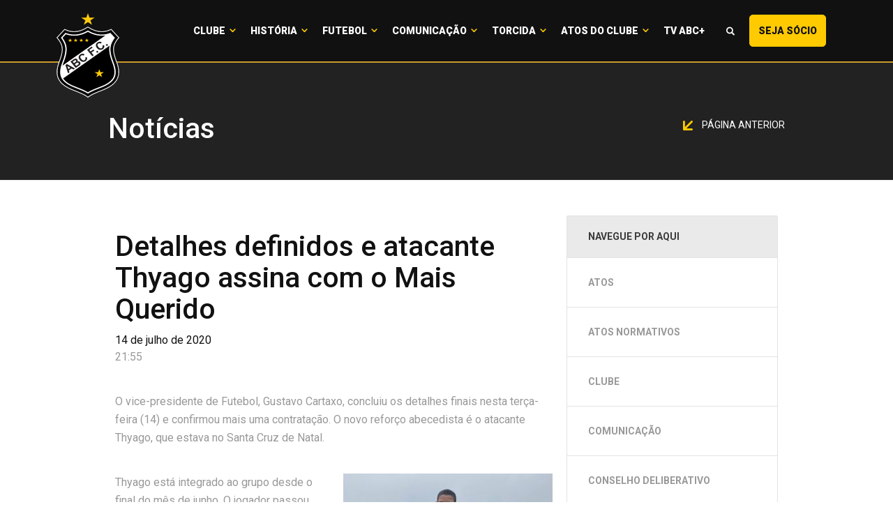

--- FILE ---
content_type: text/html; charset=UTF-8
request_url: https://abcfc.com.br/comunicacao/noticias/detalhes-definidos-e-atacante-thyago-assina-com-o-mais-querido/
body_size: 10159
content:
<!doctype html>
<html class="no-js" lang="pt-BR">
<head>
  <meta charset="utf-8">
  <meta http-equiv="X-UA-Compatible" content="IE=edge">
  <meta name="viewport" content="width=device-width, initial-scale=1">

  <title>Detalhes definidos e atacante Thyago assina com o Mais Querido &#8211; ABC FC</title>
<meta name='robots' content='max-image-preview:large' />
<script type='application/javascript'>console.log('PixelYourSite Free version 9.4.2');</script>
<link rel='dns-prefetch' href='//img.abcfc.com.br' />
<link rel='dns-prefetch' href='//code.jquery.com' />
<script type="text/javascript">
window._wpemojiSettings = {"baseUrl":"https:\/\/s.w.org\/images\/core\/emoji\/14.0.0\/72x72\/","ext":".png","svgUrl":"https:\/\/s.w.org\/images\/core\/emoji\/14.0.0\/svg\/","svgExt":".svg","source":{"concatemoji":"https:\/\/abcfc.com.br\/wp-includes\/js\/wp-emoji-release.min.js?ver=dca7953e51dff603dd5203b7a9f64f50"}};
/*! This file is auto-generated */
!function(e,a,t){var n,r,o,i=a.createElement("canvas"),p=i.getContext&&i.getContext("2d");function s(e,t){p.clearRect(0,0,i.width,i.height),p.fillText(e,0,0);e=i.toDataURL();return p.clearRect(0,0,i.width,i.height),p.fillText(t,0,0),e===i.toDataURL()}function c(e){var t=a.createElement("script");t.src=e,t.defer=t.type="text/javascript",a.getElementsByTagName("head")[0].appendChild(t)}for(o=Array("flag","emoji"),t.supports={everything:!0,everythingExceptFlag:!0},r=0;r<o.length;r++)t.supports[o[r]]=function(e){if(p&&p.fillText)switch(p.textBaseline="top",p.font="600 32px Arial",e){case"flag":return s("\ud83c\udff3\ufe0f\u200d\u26a7\ufe0f","\ud83c\udff3\ufe0f\u200b\u26a7\ufe0f")?!1:!s("\ud83c\uddfa\ud83c\uddf3","\ud83c\uddfa\u200b\ud83c\uddf3")&&!s("\ud83c\udff4\udb40\udc67\udb40\udc62\udb40\udc65\udb40\udc6e\udb40\udc67\udb40\udc7f","\ud83c\udff4\u200b\udb40\udc67\u200b\udb40\udc62\u200b\udb40\udc65\u200b\udb40\udc6e\u200b\udb40\udc67\u200b\udb40\udc7f");case"emoji":return!s("\ud83e\udef1\ud83c\udffb\u200d\ud83e\udef2\ud83c\udfff","\ud83e\udef1\ud83c\udffb\u200b\ud83e\udef2\ud83c\udfff")}return!1}(o[r]),t.supports.everything=t.supports.everything&&t.supports[o[r]],"flag"!==o[r]&&(t.supports.everythingExceptFlag=t.supports.everythingExceptFlag&&t.supports[o[r]]);t.supports.everythingExceptFlag=t.supports.everythingExceptFlag&&!t.supports.flag,t.DOMReady=!1,t.readyCallback=function(){t.DOMReady=!0},t.supports.everything||(n=function(){t.readyCallback()},a.addEventListener?(a.addEventListener("DOMContentLoaded",n,!1),e.addEventListener("load",n,!1)):(e.attachEvent("onload",n),a.attachEvent("onreadystatechange",function(){"complete"===a.readyState&&t.readyCallback()})),(e=t.source||{}).concatemoji?c(e.concatemoji):e.wpemoji&&e.twemoji&&(c(e.twemoji),c(e.wpemoji)))}(window,document,window._wpemojiSettings);
</script>
<style type="text/css">
img.wp-smiley,
img.emoji {
	display: inline !important;
	border: none !important;
	box-shadow: none !important;
	height: 1em !important;
	width: 1em !important;
	margin: 0 0.07em !important;
	vertical-align: -0.1em !important;
	background: none !important;
	padding: 0 !important;
}
</style>
	<link rel='stylesheet' id='classic-theme-styles-css' href='https://abcfc.com.br/wp-includes/css/classic-themes.min.css?ver=dca7953e51dff603dd5203b7a9f64f50' type='text/css' media='all' />
<style id='global-styles-inline-css' type='text/css'>
body{--wp--preset--color--black: #000000;--wp--preset--color--cyan-bluish-gray: #abb8c3;--wp--preset--color--white: #ffffff;--wp--preset--color--pale-pink: #f78da7;--wp--preset--color--vivid-red: #cf2e2e;--wp--preset--color--luminous-vivid-orange: #ff6900;--wp--preset--color--luminous-vivid-amber: #fcb900;--wp--preset--color--light-green-cyan: #7bdcb5;--wp--preset--color--vivid-green-cyan: #00d084;--wp--preset--color--pale-cyan-blue: #8ed1fc;--wp--preset--color--vivid-cyan-blue: #0693e3;--wp--preset--color--vivid-purple: #9b51e0;--wp--preset--gradient--vivid-cyan-blue-to-vivid-purple: linear-gradient(135deg,rgba(6,147,227,1) 0%,rgb(155,81,224) 100%);--wp--preset--gradient--light-green-cyan-to-vivid-green-cyan: linear-gradient(135deg,rgb(122,220,180) 0%,rgb(0,208,130) 100%);--wp--preset--gradient--luminous-vivid-amber-to-luminous-vivid-orange: linear-gradient(135deg,rgba(252,185,0,1) 0%,rgba(255,105,0,1) 100%);--wp--preset--gradient--luminous-vivid-orange-to-vivid-red: linear-gradient(135deg,rgba(255,105,0,1) 0%,rgb(207,46,46) 100%);--wp--preset--gradient--very-light-gray-to-cyan-bluish-gray: linear-gradient(135deg,rgb(238,238,238) 0%,rgb(169,184,195) 100%);--wp--preset--gradient--cool-to-warm-spectrum: linear-gradient(135deg,rgb(74,234,220) 0%,rgb(151,120,209) 20%,rgb(207,42,186) 40%,rgb(238,44,130) 60%,rgb(251,105,98) 80%,rgb(254,248,76) 100%);--wp--preset--gradient--blush-light-purple: linear-gradient(135deg,rgb(255,206,236) 0%,rgb(152,150,240) 100%);--wp--preset--gradient--blush-bordeaux: linear-gradient(135deg,rgb(254,205,165) 0%,rgb(254,45,45) 50%,rgb(107,0,62) 100%);--wp--preset--gradient--luminous-dusk: linear-gradient(135deg,rgb(255,203,112) 0%,rgb(199,81,192) 50%,rgb(65,88,208) 100%);--wp--preset--gradient--pale-ocean: linear-gradient(135deg,rgb(255,245,203) 0%,rgb(182,227,212) 50%,rgb(51,167,181) 100%);--wp--preset--gradient--electric-grass: linear-gradient(135deg,rgb(202,248,128) 0%,rgb(113,206,126) 100%);--wp--preset--gradient--midnight: linear-gradient(135deg,rgb(2,3,129) 0%,rgb(40,116,252) 100%);--wp--preset--duotone--dark-grayscale: url('#wp-duotone-dark-grayscale');--wp--preset--duotone--grayscale: url('#wp-duotone-grayscale');--wp--preset--duotone--purple-yellow: url('#wp-duotone-purple-yellow');--wp--preset--duotone--blue-red: url('#wp-duotone-blue-red');--wp--preset--duotone--midnight: url('#wp-duotone-midnight');--wp--preset--duotone--magenta-yellow: url('#wp-duotone-magenta-yellow');--wp--preset--duotone--purple-green: url('#wp-duotone-purple-green');--wp--preset--duotone--blue-orange: url('#wp-duotone-blue-orange');--wp--preset--font-size--small: 13px;--wp--preset--font-size--medium: 20px;--wp--preset--font-size--large: 36px;--wp--preset--font-size--x-large: 42px;--wp--preset--spacing--20: 0.44rem;--wp--preset--spacing--30: 0.67rem;--wp--preset--spacing--40: 1rem;--wp--preset--spacing--50: 1.5rem;--wp--preset--spacing--60: 2.25rem;--wp--preset--spacing--70: 3.38rem;--wp--preset--spacing--80: 5.06rem;--wp--preset--shadow--natural: 6px 6px 9px rgba(0, 0, 0, 0.2);--wp--preset--shadow--deep: 12px 12px 50px rgba(0, 0, 0, 0.4);--wp--preset--shadow--sharp: 6px 6px 0px rgba(0, 0, 0, 0.2);--wp--preset--shadow--outlined: 6px 6px 0px -3px rgba(255, 255, 255, 1), 6px 6px rgba(0, 0, 0, 1);--wp--preset--shadow--crisp: 6px 6px 0px rgba(0, 0, 0, 1);}:where(.is-layout-flex){gap: 0.5em;}body .is-layout-flow > .alignleft{float: left;margin-inline-start: 0;margin-inline-end: 2em;}body .is-layout-flow > .alignright{float: right;margin-inline-start: 2em;margin-inline-end: 0;}body .is-layout-flow > .aligncenter{margin-left: auto !important;margin-right: auto !important;}body .is-layout-constrained > .alignleft{float: left;margin-inline-start: 0;margin-inline-end: 2em;}body .is-layout-constrained > .alignright{float: right;margin-inline-start: 2em;margin-inline-end: 0;}body .is-layout-constrained > .aligncenter{margin-left: auto !important;margin-right: auto !important;}body .is-layout-constrained > :where(:not(.alignleft):not(.alignright):not(.alignfull)){max-width: var(--wp--style--global--content-size);margin-left: auto !important;margin-right: auto !important;}body .is-layout-constrained > .alignwide{max-width: var(--wp--style--global--wide-size);}body .is-layout-flex{display: flex;}body .is-layout-flex{flex-wrap: wrap;align-items: center;}body .is-layout-flex > *{margin: 0;}:where(.wp-block-columns.is-layout-flex){gap: 2em;}.has-black-color{color: var(--wp--preset--color--black) !important;}.has-cyan-bluish-gray-color{color: var(--wp--preset--color--cyan-bluish-gray) !important;}.has-white-color{color: var(--wp--preset--color--white) !important;}.has-pale-pink-color{color: var(--wp--preset--color--pale-pink) !important;}.has-vivid-red-color{color: var(--wp--preset--color--vivid-red) !important;}.has-luminous-vivid-orange-color{color: var(--wp--preset--color--luminous-vivid-orange) !important;}.has-luminous-vivid-amber-color{color: var(--wp--preset--color--luminous-vivid-amber) !important;}.has-light-green-cyan-color{color: var(--wp--preset--color--light-green-cyan) !important;}.has-vivid-green-cyan-color{color: var(--wp--preset--color--vivid-green-cyan) !important;}.has-pale-cyan-blue-color{color: var(--wp--preset--color--pale-cyan-blue) !important;}.has-vivid-cyan-blue-color{color: var(--wp--preset--color--vivid-cyan-blue) !important;}.has-vivid-purple-color{color: var(--wp--preset--color--vivid-purple) !important;}.has-black-background-color{background-color: var(--wp--preset--color--black) !important;}.has-cyan-bluish-gray-background-color{background-color: var(--wp--preset--color--cyan-bluish-gray) !important;}.has-white-background-color{background-color: var(--wp--preset--color--white) !important;}.has-pale-pink-background-color{background-color: var(--wp--preset--color--pale-pink) !important;}.has-vivid-red-background-color{background-color: var(--wp--preset--color--vivid-red) !important;}.has-luminous-vivid-orange-background-color{background-color: var(--wp--preset--color--luminous-vivid-orange) !important;}.has-luminous-vivid-amber-background-color{background-color: var(--wp--preset--color--luminous-vivid-amber) !important;}.has-light-green-cyan-background-color{background-color: var(--wp--preset--color--light-green-cyan) !important;}.has-vivid-green-cyan-background-color{background-color: var(--wp--preset--color--vivid-green-cyan) !important;}.has-pale-cyan-blue-background-color{background-color: var(--wp--preset--color--pale-cyan-blue) !important;}.has-vivid-cyan-blue-background-color{background-color: var(--wp--preset--color--vivid-cyan-blue) !important;}.has-vivid-purple-background-color{background-color: var(--wp--preset--color--vivid-purple) !important;}.has-black-border-color{border-color: var(--wp--preset--color--black) !important;}.has-cyan-bluish-gray-border-color{border-color: var(--wp--preset--color--cyan-bluish-gray) !important;}.has-white-border-color{border-color: var(--wp--preset--color--white) !important;}.has-pale-pink-border-color{border-color: var(--wp--preset--color--pale-pink) !important;}.has-vivid-red-border-color{border-color: var(--wp--preset--color--vivid-red) !important;}.has-luminous-vivid-orange-border-color{border-color: var(--wp--preset--color--luminous-vivid-orange) !important;}.has-luminous-vivid-amber-border-color{border-color: var(--wp--preset--color--luminous-vivid-amber) !important;}.has-light-green-cyan-border-color{border-color: var(--wp--preset--color--light-green-cyan) !important;}.has-vivid-green-cyan-border-color{border-color: var(--wp--preset--color--vivid-green-cyan) !important;}.has-pale-cyan-blue-border-color{border-color: var(--wp--preset--color--pale-cyan-blue) !important;}.has-vivid-cyan-blue-border-color{border-color: var(--wp--preset--color--vivid-cyan-blue) !important;}.has-vivid-purple-border-color{border-color: var(--wp--preset--color--vivid-purple) !important;}.has-vivid-cyan-blue-to-vivid-purple-gradient-background{background: var(--wp--preset--gradient--vivid-cyan-blue-to-vivid-purple) !important;}.has-light-green-cyan-to-vivid-green-cyan-gradient-background{background: var(--wp--preset--gradient--light-green-cyan-to-vivid-green-cyan) !important;}.has-luminous-vivid-amber-to-luminous-vivid-orange-gradient-background{background: var(--wp--preset--gradient--luminous-vivid-amber-to-luminous-vivid-orange) !important;}.has-luminous-vivid-orange-to-vivid-red-gradient-background{background: var(--wp--preset--gradient--luminous-vivid-orange-to-vivid-red) !important;}.has-very-light-gray-to-cyan-bluish-gray-gradient-background{background: var(--wp--preset--gradient--very-light-gray-to-cyan-bluish-gray) !important;}.has-cool-to-warm-spectrum-gradient-background{background: var(--wp--preset--gradient--cool-to-warm-spectrum) !important;}.has-blush-light-purple-gradient-background{background: var(--wp--preset--gradient--blush-light-purple) !important;}.has-blush-bordeaux-gradient-background{background: var(--wp--preset--gradient--blush-bordeaux) !important;}.has-luminous-dusk-gradient-background{background: var(--wp--preset--gradient--luminous-dusk) !important;}.has-pale-ocean-gradient-background{background: var(--wp--preset--gradient--pale-ocean) !important;}.has-electric-grass-gradient-background{background: var(--wp--preset--gradient--electric-grass) !important;}.has-midnight-gradient-background{background: var(--wp--preset--gradient--midnight) !important;}.has-small-font-size{font-size: var(--wp--preset--font-size--small) !important;}.has-medium-font-size{font-size: var(--wp--preset--font-size--medium) !important;}.has-large-font-size{font-size: var(--wp--preset--font-size--large) !important;}.has-x-large-font-size{font-size: var(--wp--preset--font-size--x-large) !important;}
.wp-block-navigation a:where(:not(.wp-element-button)){color: inherit;}
:where(.wp-block-columns.is-layout-flex){gap: 2em;}
.wp-block-pullquote{font-size: 1.5em;line-height: 1.6;}
</style>
<link rel='stylesheet' id='contact-form-7-css' href='https://abcfc.com.br/wp-content/plugins/contact-form-7/includes/css/styles.css?ver=5.8.7' type='text/css' media='all' />
<link rel='stylesheet' id='roots_css-css' href='https://img.abcfc.com.br/themes/v02/assets/css/main.min.d47f71a4.css' type='text/css' media='all' />
<script type='text/javascript' src='//code.jquery.com/jquery-2.2.4.min.js' id='jquery-js'></script>
<script type='text/javascript' src='https://abcfc.com.br/wp-content/plugins/pixelyoursite/dist/scripts/jquery.bind-first-0.2.3.min.js?ver=dca7953e51dff603dd5203b7a9f64f50' id='jquery-bind-first-js'></script>
<script type='text/javascript' src='https://abcfc.com.br/wp-content/plugins/pixelyoursite/dist/scripts/js.cookie-2.1.3.min.js?ver=2.1.3' id='js-cookie-pys-js'></script>
<script type='text/javascript' id='pys-js-extra'>
/* <![CDATA[ */
var pysOptions = {"staticEvents":[],"dynamicEvents":[],"triggerEvents":[],"triggerEventTypes":[],"ga":{"trackingIds":["UA-141098700-25"],"enhanceLinkAttr":false,"anonimizeIP":false,"commentEventEnabled":true,"commentEventNonInteractive":false,"downloadEnabled":true,"downloadEventNonInteractive":false,"formEventEnabled":true,"crossDomainEnabled":false,"crossDomainAcceptIncoming":false,"crossDomainDomains":[],"isDebugEnabled":[""],"disableAdvertisingFeatures":false,"disableAdvertisingPersonalization":false,"wooVariableAsSimple":false},"debug":"","siteUrl":"https:\/\/abcfc.com.br","ajaxUrl":"https:\/\/abcfc.com.br\/wp-admin\/admin-ajax.php","ajax_event":"ae6259e1d6","enable_remove_download_url_param":"1","cookie_duration":"7","last_visit_duration":"60","enable_success_send_form":"","ajaxForServerEvent":"1","gdpr":{"ajax_enabled":false,"all_disabled_by_api":false,"facebook_disabled_by_api":false,"analytics_disabled_by_api":false,"google_ads_disabled_by_api":false,"pinterest_disabled_by_api":false,"bing_disabled_by_api":false,"externalID_disabled_by_api":false,"facebook_prior_consent_enabled":true,"analytics_prior_consent_enabled":true,"google_ads_prior_consent_enabled":null,"pinterest_prior_consent_enabled":true,"bing_prior_consent_enabled":true,"cookiebot_integration_enabled":false,"cookiebot_facebook_consent_category":"marketing","cookiebot_analytics_consent_category":"statistics","cookiebot_tiktok_consent_category":"marketing","cookiebot_google_ads_consent_category":null,"cookiebot_pinterest_consent_category":"marketing","cookiebot_bing_consent_category":"marketing","consent_magic_integration_enabled":false,"real_cookie_banner_integration_enabled":false,"cookie_notice_integration_enabled":false,"cookie_law_info_integration_enabled":false},"cookie":{"disabled_all_cookie":false,"disabled_advanced_form_data_cookie":false,"disabled_landing_page_cookie":false,"disabled_first_visit_cookie":false,"disabled_trafficsource_cookie":false,"disabled_utmTerms_cookie":false,"disabled_utmId_cookie":false},"woo":{"enabled":false},"edd":{"enabled":false}};
/* ]]> */
</script>
<script type='text/javascript' src='https://abcfc.com.br/wp-content/plugins/pixelyoursite/dist/scripts/public.js?ver=9.4.2' id='pys-js'></script>
<script type='text/javascript' src='https://img.abcfc.com.br/themes/v02/assets/js/vendor/modernizr.min.fd5d27ef.js' id='modernizr-js'></script>
<link rel="https://api.w.org/" href="https://abcfc.com.br/wp-json/" /><link rel="EditURI" type="application/rsd+xml" title="RSD" href="https://abcfc.com.br/xmlrpc.php?rsd" />
<link rel="wlwmanifest" type="application/wlwmanifest+xml" href="https://abcfc.com.br/wp-includes/wlwmanifest.xml" />

<link rel="canonical" href="https://abcfc.com.br/comunicacao/noticias/detalhes-definidos-e-atacante-thyago-assina-com-o-mais-querido/" />
<link rel='shortlink' href='https://abcfc.com.br/?p=68622' />
<link rel="alternate" type="application/json+oembed" href="https://abcfc.com.br/wp-json/oembed/1.0/embed?url=https%3A%2F%2Fabcfc.com.br%2Fcomunicacao%2Fnoticias%2Fdetalhes-definidos-e-atacante-thyago-assina-com-o-mais-querido%2F" />
<link rel="alternate" type="text/xml+oembed" href="https://abcfc.com.br/wp-json/oembed/1.0/embed?url=https%3A%2F%2Fabcfc.com.br%2Fcomunicacao%2Fnoticias%2Fdetalhes-definidos-e-atacante-thyago-assina-com-o-mais-querido%2F&#038;format=xml" />
		<script>
			document.documentElement.className = document.documentElement.className.replace( 'no-js', 'js' );
		</script>
				<style>
			.no-js img.lazyload { display: none; }
			figure.wp-block-image img.lazyloading { min-width: 150px; }
							.lazyload, .lazyloading { opacity: 0; }
				.lazyloaded {
					opacity: 1;
					transition: opacity 400ms;
					transition-delay: 0ms;
				}
					</style>
		<link rel="icon" href="https://img.abcfc.com.br/uploads/2018/12/cropped-escudo-32x32.png" sizes="32x32" />
<link rel="icon" href="https://img.abcfc.com.br/uploads/2018/12/cropped-escudo-192x192.png" sizes="192x192" />
<link rel="apple-touch-icon" href="https://img.abcfc.com.br/uploads/2018/12/cropped-escudo-180x180.png" />
<meta name="msapplication-TileImage" content="https://img.abcfc.com.br/uploads/2018/12/cropped-escudo-270x270.png" />
    <script type="text/javascript">
        WebFontConfig = {
            google: {families: ['Roboto:400,500,700,900']}
        };
        (function () {
            var wf = document.createElement('script');
            wf.src = 'https://ajax.googleapis.com/ajax/libs/webfont/1/webfont.js';
            wf.type = 'text/javascript';
            wf.async = 'true';
            var s = document.getElementsByTagName('script')[0];
            s.parentNode.insertBefore(wf, s);
        })(); </script>
          <!-- Global site tag (gtag.js) - Google Analytics -->
        <script async src="https://www.googletagmanager.com/gtag/js?id=UA-1264632-18"></script>
        <script>
            window.dataLayer = window.dataLayer || [];
            function gtag(){dataLayer.push(arguments);}
            gtag('js', new Date());

            gtag('config', 'UA-1264632-18');
        </script>

    
  <style>
    .content-info__sponsors-content .bx-wrapper .bx-viewport {
      height: initial !important;
    }
  </style>

  <script type="text/javascript">
    function openSearch() {
      document.getElementById("myOverlay").style.display = "block";
    }

    function closeSearch() {
      document.getElementById("myOverlay").style.display = "none";
    }
  </script>

</head>
<body class="noticia-template-default single single-noticia postid-68622 detalhes-definidos-e-atacante-thyago-assina-com-o-mais-querido sidebar-primary">

<!--[if lt IE 8]>
<div class="alert alert-warning">
    You are using an <strong>outdated</strong> browser. Please <a href="http://browsehappy.com/">upgrade your
    browser</a> to improve your experience.</div>
<![endif]-->


<header class="banner" data-pc-header-fix data-pc-header-fix-bellow-of=".showcase__matches"> <div class="navbar-main"> <nav class="navbar navbar-default"> <div class="navbar-header"> <button type="button" data-target="#navbarCollapse" data-toggle="collapse" class="navbar-toggle" id="nav-icon3"> <span></span> <span></span> <span></span> <span></span> </button> <a href="https://abcfc.com.br/" class="navbar-brand"> <img  width="60" alt="ABC FC" data-src="https://img.abcfc.com.br/themes/v02/assets/img/build/logo-abcfc.fa2e7c2a.svg" class="lazyload" src="[data-uri]" /><noscript><img src="https://img.abcfc.com.br/themes/v02/assets/img/build/logo-abcfc.fa2e7c2a.svg" width="60" alt="ABC FC"/></noscript> </a> </div> <div id="navbarCollapse" class="collapse navbar-collapse"> <ul id="menu-principal" class="nav navbar-nav"><li class="dropdown menu-clube"><a class="dropdown-toggle" data-toggle="dropdown" data-target="#" href="https://abcfc.com.br/clube/diretoria/">Clube <b class="caret"></b></a><ul class="dropdown-menu"> <li class="menu-diretoria"><a href="https://abcfc.com.br/clube/diretoria/">Diretoria</a></li> <li class="menu-conselho"><a href="https://abcfc.com.br/clube/conselho/">Conselho</a></li> <li class="menu-estatuto"><a href="https://abcfc.com.br/clube/estatuto/">Estatuto</a></li> <li class="menu-estrutura"><a href="https://abcfc.com.br/clube/estrutura/">Estrutura</a></li> <li class="menu-simbolos"><a href="https://abcfc.com.br/clube/simbolos/">Símbolos</a></li> <li class="menu-hino"><a href="https://abcfc.com.br/clube/hino/">Hino</a></li></ul></li><li class="dropdown menu-historia"><a class="dropdown-toggle" data-toggle="dropdown" data-target="#" href="https://abcfc.com.br/historia/historico/">História <b class="caret"></b></a><ul class="dropdown-menu"> <li class="menu-historico"><a href="https://abcfc.com.br/historia/historico/">Histórico</a></li> <li class="menu-titulos"><a href="https://abcfc.com.br/historia/titulos/">Títulos</a></li> <li class="menu-idolos"><a href="https://abcfc.com.br/historia/idolos/">Ídolos</a></li> <li class="menu-tecnicos"><a href="https://abcfc.com.br/historia/tecnicos/">Técnicos</a></li> <li class="menu-presidentes"><a href="https://abcfc.com.br/historia/presidentes/">Presidentes</a></li> <li class="menu-frasqueirao"><a href="https://abcfc.com.br/historia/frasqueirao/">Frasqueirão</a></li></ul></li><li class="dropdown menu-futebol"><a class="dropdown-toggle" data-toggle="dropdown" data-target="#" href="https://abcfc.com.br/futebol/elenco-profissional/comissao-tecnica">Futebol <b class="caret"></b></a><ul class="dropdown-menu"> <li class="menu-elenco-profissional"><a href="https://abcfc.com.br/elenco/categoria/profissional/">Elenco Profissional</a></li> <li class="menu-uniforme"><a href="https://abcfc.com.br/futebol/uniforme/">Uniforme</a></li></ul></li><li class="dropdown menu-comunicacao"><a class="dropdown-toggle" data-toggle="dropdown" data-target="#" href="https://abcfc.com.br/comunicacao/noticias/">Comunicação <b class="caret"></b></a><ul class="dropdown-menu"> <li class="menu-noticias"><a href="https://abcfc.com.br/comunicacao/noticias/">Notícias</a></li> <li class="menu-galeria-de-imagens"><a href="https://abcfc.com.br/comunicacao/galeria-de-imagens/">Galeria de Imagens</a></li> <li class="menu-tv-abc"><a href="https://abcfc.com.br/comunicacao/tv-abc/">Tv ABC</a></li> <li class="menu-assessoria"><a href="https://abcfc.com.br/comunicacao/assessoria/">Assessoria</a></li> <li class="menu-wallpapers"><a href="https://abcfc.com.br/comunicacao/wallpapers/">Wallpapers</a></li> <li class="menu-podcasts"><a href="https://abcfc.com.br/comunicacao/podcasts/">Podcasts</a></li> <li class="menu-marketing"><a href="https://abcfc.com.br/comunicacao/marketing/">Marketing</a></li> <li class="menu-miv"><a href="https://abcfc.com.br/comunicacao/miv/">MIV</a></li> <li class="menu-ouvidoria"><a href="https://abcfc.com.br/ouvidoria/">Ouvidoria</a></li></ul></li><li class="dropdown menu-torcida"><a class="dropdown-toggle" data-toggle="dropdown" data-target="#" href="https://abcfc.com.br/torcida/mundo-abcdista/">Torcida <b class="caret"></b></a><ul class="dropdown-menu"> <li class="menu-abcpelomundo"><a href="https://abcfc.com.br/torcida/mundo-abcdista/">#ABCPeloMundo</a></li> <li class="menu-pequenoalvinegro"><a href="https://abcfc.com.br/torcida/pequeno-alvinegro/">#PequenoAlvinegro</a></li></ul></li><li class="dropdown menu-atos-do-clube"><a class="dropdown-toggle" data-toggle="dropdown" data-target="#" href="#">Atos do Clube <b class="caret"></b></a><ul class="dropdown-menu"> <li class="menu-diretoria-executiva"><a href="/atos-normativos/">Diretoria Executiva</a></li> <li class="menu-conselho-deliberativo"><a href="https://abcfc.com.br/resolucoes-do-conselho-deliberativo/">Conselho Deliberativo</a></li></ul></li><li class="menu-tv-abc"><a href="https://tvabcmais.com.br/">TV ABC+</a></li><li class="lupa menu-"><a><span class="fonticon fonticon-magnifying-glass" onclick="openSearch()"></span></a></li><li class="menu-seja-socio-maisquerido"><a target="_blank" rel="noopener" href="https://socio-abcfc.futebolcard.com/?utm_source=SiteOficial&#038;utm_medium=CTATopoSite&#038;utm_campaign=SMQ-Institucional">Seja Sócio <span class="visible-lg-inline">#MaisQuerido</span></a></li></ul> </div> </nav> </div></header><div id="myOverlay" class="overlay"> <span class="closebtn" onclick="closeSearch()" title="Close Overlay">×</span> <div class="overlay-content"> <div class="search-content"> <form action="https://abcfc.com.br/comunicacao/noticias/" class=""> <div class="search-group"> <input type="text" class="form-control" id="text" placeholder="Busque aqui" name="s"> <button type="submit" class="btn btn-submit"><span class="fonticon fonticon-magnifying-glass"></span></button> </div> </form> </div> </div></div><div class="wrap container-fluid"> <div class="content row"> <main class="main"> <div class="page-header"> <div class="container"> <h1 class="page-header__title"> <h1 class="page-header__title">Notícias</h1> </h1> <div class="page-header__right hidden-xs"> <a class="page-header__back-button" href="javascript:history.back();"> <img height="14"   data-src="https://img.abcfc.com.br/themes/v02/assets/img/build/arrow-down-diagonal@2x.d2cf7c3d.png" class="page-header__back-button-arrow lazyload" src="[data-uri]"><noscript><img height="14" class="page-header__back-button-arrow" src="https://img.abcfc.com.br/themes/v02/assets/img/build/arrow-down-diagonal@2x.d2cf7c3d.png"></noscript> Página anterior </a> </div> </div> </div><article class="post-68622 noticia type-noticia status-publish has-post-thumbnail hentry category-futebol"> <div class="main-content"> <div class="container"> <div class="col-md-20"> <header> <h1 class="entry-title">Detalhes definidos e atacante Thyago assina com o Mais Querido</h1> <time class="updated" datetime="2020-07-14T21:55:09-03:00">14 de julho de 2020</time> <p class="byline author vcard">21:55</p> </header> <div class="entry-content"> <p>O vice-presidente de Futebol, Gustavo Cartaxo, concluiu os detalhes finais nesta terça-feira (14) e confirmou mais uma contratação. O novo reforço abecedista é o atacante Thyago, que estava no Santa Cruz de Natal.</p><p><a href="https://img.abcfc.com.br/uploads/2020/07/Thyago.jpeg"><img decoding="async"   alt="" width="300" height="230" data-srcset="https://img.abcfc.com.br/uploads/2020/07/Thyago-300x230.jpeg 300w, https://img.abcfc.com.br/uploads/2020/07/Thyago-768x588.jpeg 768w, https://img.abcfc.com.br/uploads/2020/07/Thyago-40x31.jpeg 40w, https://img.abcfc.com.br/uploads/2020/07/Thyago.jpeg 919w"  data-src="https://img.abcfc.com.br/uploads/2020/07/Thyago-300x230.jpeg" data-sizes="(max-width: 300px) 100vw, 300px" class="size-medium wp-image-68623 alignright lazyload" src="[data-uri]" /><noscript><img decoding="async" class="size-medium wp-image-68623 alignright" src="https://img.abcfc.com.br/uploads/2020/07/Thyago-300x230.jpeg" alt="" width="300" height="230" srcset="https://img.abcfc.com.br/uploads/2020/07/Thyago-300x230.jpeg 300w, https://img.abcfc.com.br/uploads/2020/07/Thyago-768x588.jpeg 768w, https://img.abcfc.com.br/uploads/2020/07/Thyago-40x31.jpeg 40w, https://img.abcfc.com.br/uploads/2020/07/Thyago.jpeg 919w" sizes="(max-width: 300px) 100vw, 300px" /></noscript></a></p><p>Thyago está integrado ao grupo desde o final do mês de junho. O jogador passou pelos exames para Covid-19, ficou isolado no CT Alberi Ferreira de Matos e viajou com a delegação para Salvador (BA), onde treina normalmente com o elenco.</p><p>Nesta terça-feira (14), os últimos detalhes para o acerto foram definidos e o atacante assinou contrato até o término da disputa do Campeonato Brasileiro da Série D. O atleta, inclusive, teve o nome publicado no BID e está regularizado.</p><p>Conheça mais do novo contratado:</p><p>Victor Thyago Batista da Silva – Thyago<br />Posição: Atacante<br />Nascimento: 26/08/1998 (21 anos)<br />Naturalidade: Natal (RN)<br />Altura: 1m90      Peso: 80 kg<br />Clubes: América/RN (2017-2018), ASSU/RN (2018), América/RN (2018-2019), ASSU/RN (2019), Alecrim/RN (2019) e Santa Cruz de Natal/RN (2020).</p> <!-- Go to www.addthis.com/dashboard to customize your tools --> <script type="text/javascript" src="//s7.addthis.com/js/300/addthis_widget.js#pubid=ra-54ecbdbf602c585a"></script> <!-- Go to www.addthis.com/dashboard to customize your tools --> <div class="addthis_inline_share_toolbox_1rqp" data-url="https://abcfc.com.br/comunicacao/noticias/detalhes-definidos-e-atacante-thyago-assina-com-o-mais-querido/" data-title="Detalhes definidos e atacante Thyago assina com o Mais Querido" data-media="https://img.abcfc.com.br/uploads/2020/07/Thyago.jpeg"></div> </div> </div> <div class="col-md-10 hidden-sm hidden-xs"> <nav id="sidebar"> <div class="sidebar-header"> <h3 class="sidebar-header__title">Navegue por aqui</h3> </div> <ul class="sidebar-list list-unstyled components"> <li class="page_item page-item-94688"><a href="https://abcfc.com.br/atos/">Atos</a></li><li class="page_item page-item-94066"><a href="https://abcfc.com.br/atos-normativos/">Atos Normativos</a></li><li class="page_item page-item-11 page_item_has_children"><a href="https://abcfc.com.br/clube/">Clube</a></li><li class="page_item page-item-20 page_item_has_children"><a href="https://abcfc.com.br/comunicacao/">Comunicação</a></li><li class="page_item page-item-94067"><a href="https://abcfc.com.br/resolucoes-do-conselho-deliberativo/">Conselho Deliberativo</a></li><li class="page_item page-item-421"><a href="https://abcfc.com.br/contato/">Contato</a></li><li class="page_item page-item-94689"><a href="https://abcfc.com.br/decisoes/">Decisões</a></li><li class="page_item page-item-408"><a href="https://abcfc.com.br/frasqueirao/">Frasqueirão</a></li><li class="page_item page-item-17 page_item_has_children"><a href="https://abcfc.com.br/futebol/">Futebol</a></li><li class="page_item page-item-14 page_item_has_children"><a href="https://abcfc.com.br/historia/">História</a></li><li class="page_item page-item-51114"><a href="https://abcfc.com.br/">Home</a></li><li class="page_item page-item-94065"><a href="https://abcfc.com.br/lista-de-camarotes/">Lista de Camarotes</a></li><li class="page_item page-item-94191"><a href="https://abcfc.com.br/ouvidoria/">Ouvidoria</a></li><li class="page_item page-item-77"><a href="https://abcfc.com.br/pequeno-alvinegro/">Pequeno Alvinegro</a></li><li class="page_item page-item-14149"><a href="https://abcfc.com.br/resultado_musa/">Resultado</a></li><li class="page_item page-item-23 page_item_has_children"><a href="https://abcfc.com.br/torcida/">Torcida</a></li><li class="page_item page-item-19803"><a href="https://abcfc.com.br/transparencia/">Transparência</a></li> </ul></nav> </div> </div> </div></article> </main><!-- /.main --> <aside class="sidebar"> </aside><!-- /.sidebar --> </div><!-- /.content --></div><!-- /.wrap --><footer class="content-info"> <style> .social-networks__list-item-link svg { position: absolute; left: 45px; height: 50px; width: 40px; margin: 10px; }@media (max-width: 767px) { .social-networks__list-item-link svg { left: 20px; height: 35px; width: 35px; margin: 10px 0; }}</style> <section class="content-info__sponsors"> <header class="content-info__sponsors-header"> <div class="container"> <h2 class="content-info__sponsors-title"><span>Patrocínio</span></h2> </div> </header> <div class="content-info__sponsors-content"> <div class="container"> <div class="content-info__sponsors-container slider_patrocinadores"> <div class="content-info__sponsors-item"> <a href="http://www.elefantemq.com.br/" target="_blank" class="content-info__sponsors-item-link"> <img  alt="" data-src="https://img.abcfc.com.br/uploads/2020/07/LOGO-ELEFANTE-MQ-170x84-1.png" class="lazyload" src="[data-uri]"><noscript><img src="https://img.abcfc.com.br/uploads/2020/07/LOGO-ELEFANTE-MQ-170x84-1.png" alt=""></noscript> </a> </div> <div class="content-info__sponsors-item"> <a href="javascript:;" class="content-info__sponsors-item-link"> <img  alt="" data-src="https://img.abcfc.com.br/uploads/2024/03/RN-PROJETO.png" class="lazyload" src="[data-uri]"><noscript><img src="https://img.abcfc.com.br/uploads/2024/03/RN-PROJETO.png" alt=""></noscript> </a> </div> <div class="content-info__sponsors-item"> <a href="http://www.sterbom.com.br" target="_blank" class="content-info__sponsors-item-link"> <img  alt="" data-src="https://img.abcfc.com.br/uploads/2019/02/sterbom.png" class="lazyload" src="[data-uri]"><noscript><img src="https://img.abcfc.com.br/uploads/2019/02/sterbom.png" alt=""></noscript> </a> </div> <div class="content-info__sponsors-item"> <a href="https://www.unimed.coop.br/site/" target="_blank" class="content-info__sponsors-item-link"> <img  alt="" data-src="https://img.abcfc.com.br/uploads/2022/06/UNIMED.png" class="lazyload" src="[data-uri]"><noscript><img src="https://img.abcfc.com.br/uploads/2022/06/UNIMED.png" alt=""></noscript> </a> </div> <div class="content-info__sponsors-item"> <a href="https://www.zaznatal.com.br/" target="_blank" class="content-info__sponsors-item-link"> <img  alt="" data-src="https://img.abcfc.com.br/uploads/2022/06/Zaz-Internet.png" class="lazyload" src="[data-uri]"><noscript><img src="https://img.abcfc.com.br/uploads/2022/06/Zaz-Internet.png" alt=""></noscript> </a> </div> <div class="content-info__sponsors-item"> <a href="http://www.nataltel.com.br" target="_blank" class="content-info__sponsors-item-link"> <img  alt="" data-src="https://img.abcfc.com.br/uploads/2019/02/natal_tel-1.png" class="lazyload" src="[data-uri]"><noscript><img src="https://img.abcfc.com.br/uploads/2019/02/natal_tel-1.png" alt=""></noscript> </a> </div> <div class="content-info__sponsors-item"> <a href="http://www.odontogroup.com.br" target="_blank" class="content-info__sponsors-item-link"> <img  alt="" data-src="https://img.abcfc.com.br/uploads/2019/02/odonto.png" class="lazyload" src="[data-uri]"><noscript><img src="https://img.abcfc.com.br/uploads/2019/02/odonto.png" alt=""></noscript> </a> </div> <div class="content-info__sponsors-item"> <a href="https://bit.ly/39ZQd50" target="_blank" class="content-info__sponsors-item-link"> <img  alt="" data-src="https://img.abcfc.com.br/uploads/2018/12/patrocinador-timemania.png" class="lazyload" src="[data-uri]"><noscript><img src="https://img.abcfc.com.br/uploads/2018/12/patrocinador-timemania.png" alt=""></noscript> </a> </div> <div class="content-info__sponsors-item"> <a href="https://identfix.com.br/" target="_blank" class="content-info__sponsors-item-link"> <img  alt="" data-src="https://img.abcfc.com.br/uploads/2025/05/Identfix.png" class="lazyload" src="[data-uri]"><noscript><img src="https://img.abcfc.com.br/uploads/2025/05/Identfix.png" alt=""></noscript> </a> </div> <div class="content-info__sponsors-item"> <a href="https://zeroum.bet/" target="_blank" class="content-info__sponsors-item-link"> <img  alt="" data-src="https://img.abcfc.com.br/uploads/2025/05/ZeroUm.png" class="lazyload" src="[data-uri]"><noscript><img src="https://img.abcfc.com.br/uploads/2025/05/ZeroUm.png" alt=""></noscript> </a> </div> <div class="content-info__sponsors-item"> <a href="https://www.atendja.com.br/" target="_blank" class="content-info__sponsors-item-link"> <img  alt="" data-src="https://img.abcfc.com.br/uploads/2025/05/AtendJa_ZN.png" class="lazyload" src="[data-uri]"><noscript><img src="https://img.abcfc.com.br/uploads/2025/05/AtendJa_ZN.png" alt=""></noscript> </a> </div> <div class="content-info__sponsors-item"> <a href="https://www.comjol.com.br/" target="_blank" class="content-info__sponsors-item-link"> <img  alt="" data-src="https://img.abcfc.com.br/uploads/2025/05/Comjol.png" class="lazyload" src="[data-uri]"><noscript><img src="https://img.abcfc.com.br/uploads/2025/05/Comjol.png" alt=""></noscript> </a> </div> <div class="content-info__sponsors-item"> <a href="https://redemaisrn.com.br/" target="_blank" class="content-info__sponsors-item-link"> <img  alt="" data-src="https://img.abcfc.com.br/uploads/2025/05/RedeMais.png" class="lazyload" src="[data-uri]"><noscript><img src="https://img.abcfc.com.br/uploads/2025/05/RedeMais.png" alt=""></noscript> </a> </div> </div> </div> </div></section> <section class="content-info__menu"> <div class="container"> <nav class="content-info__menu-container"> <ul id="menu-menu-footer" class="content-info__menu-items"><li class="menu-clube"><a class="menu-link" href="https://abcfc.com.br/clube/diretoria/">Clube</a><ul class="submenu submenu--level-1"> <li class="menu-diretoria"><a class="menu-link" href="https://abcfc.com.br/clube/diretoria/">Diretoria</a></li> <li class="menu-conselho"><a class="menu-link" href="https://abcfc.com.br/clube/conselho/">Conselho</a></li> <li class="menu-estatuto"><a class="menu-link" href="https://abcfc.com.br/clube/estatuto/">Estatuto</a></li> <li class="menu-estrutura"><a class="menu-link" href="https://abcfc.com.br/clube/estrutura/">Estrutura</a></li> <li class="menu-simbolos"><a class="menu-link" href="https://abcfc.com.br/clube/simbolos/">Símbolos</a></li> <li class="menu-hino"><a class="menu-link" href="https://abcfc.com.br/clube/hino/">Hino</a></li></ul></li><li class="menu-historia"><a class="menu-link" href="https://abcfc.com.br/historia/historico/">História</a><ul class="submenu submenu--level-1"> <li class="menu-historico"><a class="menu-link" href="https://abcfc.com.br/historia/historico/">Histórico</a></li> <li class="menu-titulos"><a class="menu-link" href="https://abcfc.com.br/historia/titulos/">Títulos</a></li> <li class="menu-idolos"><a class="menu-link" href="https://abcfc.com.br/historia/idolos/">Ídolos</a></li> <li class="menu-tecnicos"><a class="menu-link" href="https://abcfc.com.br/historia/tecnicos/">Técnicos</a></li> <li class="menu-presidentes"><a class="menu-link" href="https://abcfc.com.br/historia/presidentes/">Presidentes</a></li> <li class="menu-frasqueirao"><a class="menu-link" href="https://abcfc.com.br/historia/frasqueirao/">Frasqueirão</a></li></ul></li><li class="menu-futebol"><a class="menu-link" href="https://abcfc.com.br/futebol/elenco-profissional/comissao-tecnica">Futebol</a><ul class="submenu submenu--level-1"> <li class="menu-elenco-profissional"><a class="menu-link" href="https://abcfc.com.br/elenco/categoria/profissional/">Elenco Profissional</a></li> <li class="menu-uniforme"><a class="menu-link" href="https://abcfc.com.br/futebol/uniforme/">Uniforme</a></li></ul></li><li class="menu-comunicacao"><a class="menu-link" href="https://abcfc.com.br/comunicacao/noticias/">Comunicação</a><ul class="submenu submenu--level-1"> <li class="menu-noticias"><a class="menu-link" href="https://abcfc.com.br/comunicacao/noticias/">Notícias</a></li> <li class="menu-galeria-de-imagens"><a class="menu-link" href="https://abcfc.com.br/comunicacao/galeria-de-imagens/">Galeria de Imagens</a></li> <li class="menu-tv-abc"><a class="menu-link" href="https://abcfc.com.br/comunicacao/tv-abc/">Tv ABC</a></li> <li class="menu-assessoria"><a class="menu-link" href="https://abcfc.com.br/comunicacao/assessoria/">Assessoria</a></li> <li class="menu-wallpapers"><a class="menu-link" href="https://abcfc.com.br/comunicacao/wallpapers/">Wallpapers</a></li> <li class="menu-podcasts"><a class="menu-link" href="https://abcfc.com.br/comunicacao/podcasts/">Podcasts</a></li> <li class="menu-marketing"><a class="menu-link" href="https://abcfc.com.br/comunicacao/marketing/">Marketing</a></li> <li class="menu-miv"><a class="menu-link" href="https://abcfc.com.br/comunicacao/miv/">MIV</a></li></ul></li><li class="menu-torcida"><a class="menu-link" href="https://abcfc.com.br/torcida/mundo-abcdista/">Torcida</a><ul class="submenu submenu--level-1"> <li class="menu-abcpelomundo"><a class="menu-link" href="https://abcfc.com.br/torcida/mundo-abcdista/">#ABCPeloMundo</a></li> <li class="menu-pequenoalvinegro"><a class="menu-link" href="https://abcfc.com.br/torcida/pequeno-alvinegro/">#PequenoAlvinegro</a></li></ul></li><li class="menu-transparencia"><a class="menu-link" href="https://abcfc.com.br/transparencia">Transparência</a></li><li class="menu-tv-abc"><a class="menu-link" href="https://tvabcmais.com.br/">TV ABC+</a></li><li class="menu-ouvidoria"><a class="menu-link" href="https://abcfc.com.br/ouvidoria/">Ouvidoria</a></li><li class="menu-"><a class="menu-link"><span class="fonticon fonticon-magnifying-glass" onclick="openSearch()"></span></a></li><li class="menu-seja-socio-maisquerido"><a class="menu-link" href="https://socio-abcfc.futebolcard.com/?utm_source=SiteOficial&#038;utm_medium=CTARodapeSite&#038;utm_campaign=SMQ-Institucional">Seja Sócio <span class="visible-lg-inline">#MaisQuerido</span></a></li><li class="menu-cessionario-cadeira"><a class="menu-link" href="http://cadeira-abcfc.futebolcard.com/">Cessionário Cadeira</a></li></ul> </nav> </div></section> <div class="content-info__signature"> <div class="container"> <div class="content-info__signature-container"> <p class="content-info__signature-container-copy">© ABC Futebol Clube 2026.<span class="hidden-xs"> Todos os direitos reservados.</span></p> <a href="https://pontocriativo.com.br" rel="external" id="pontocriativo">pontocriativo</a> </div> </div> </div></footer><script type='text/javascript' async src='https://d335luupugsy2.cloudfront.net/js/loader-scripts/a9e782bf-f959-4b9d-89e4-b5115bce01b9-loader.js'></script> <script> var TEMPLATE_URL = "https://img.abcfc.com.br/themes/v02", URL_PATH = "https://abcfc.com.br"; </script> <div id="fb-root"></div> <script>(function(d, s, id) { var js, fjs = d.getElementsByTagName(s)[0]; if (d.getElementById(id)) return; js = d.createElement(s); js.id = id; js.src = 'https://connect.facebook.net/pt_BR/sdk.js#xfbml=1&version=v3.0&appId=185665358745268&autoLogAppEvents=1'; fjs.parentNode.insertBefore(js, fjs); }(document, 'script', 'facebook-jssdk'));</script> <script type='text/javascript' src='https://abcfc.com.br/wp-content/plugins/contact-form-7/includes/swv/js/index.js?ver=5.8.7' id='swv-js'></script><script type='text/javascript' id='contact-form-7-js-extra'>/* <![CDATA[ */var wpcf7 = {"api":{"root":"https:\/\/abcfc.com.br\/wp-json\/","namespace":"contact-form-7\/v1"},"cached":"1"};/* ]]> */</script><script type='text/javascript' src='https://abcfc.com.br/wp-content/plugins/contact-form-7/includes/js/index.js?ver=5.8.7' id='contact-form-7-js'></script><script type='text/javascript' src='https://abcfc.com.br/wp-content/plugins/wp-smushit/app/assets/js/smush-lazy-load.min.js?ver=3.14.2' id='smush-lazy-load-js'></script><script type='text/javascript' src='//code.jquery.com/jquery-migrate-1.4.1.min.js' id='jquery_migrate-js'></script><script type='text/javascript' src='https://img.abcfc.com.br/themes/v02/assets/js/scripts.min.f47e1e4a.js' id='roots_js-js'></script><script defer src="https://static.cloudflareinsights.com/beacon.min.js/vcd15cbe7772f49c399c6a5babf22c1241717689176015" integrity="sha512-ZpsOmlRQV6y907TI0dKBHq9Md29nnaEIPlkf84rnaERnq6zvWvPUqr2ft8M1aS28oN72PdrCzSjY4U6VaAw1EQ==" data-cf-beacon='{"version":"2024.11.0","token":"b00dceb05c1146faa09d855e88c30e8e","r":1,"server_timing":{"name":{"cfCacheStatus":true,"cfEdge":true,"cfExtPri":true,"cfL4":true,"cfOrigin":true,"cfSpeedBrain":true},"location_startswith":null}}' crossorigin="anonymous"></script>
</body></html>
<!--WP-Compress-HTML Uncompressed size: 25134 bytes; Compressed size: 21139 bytes; 15.89% savings-->